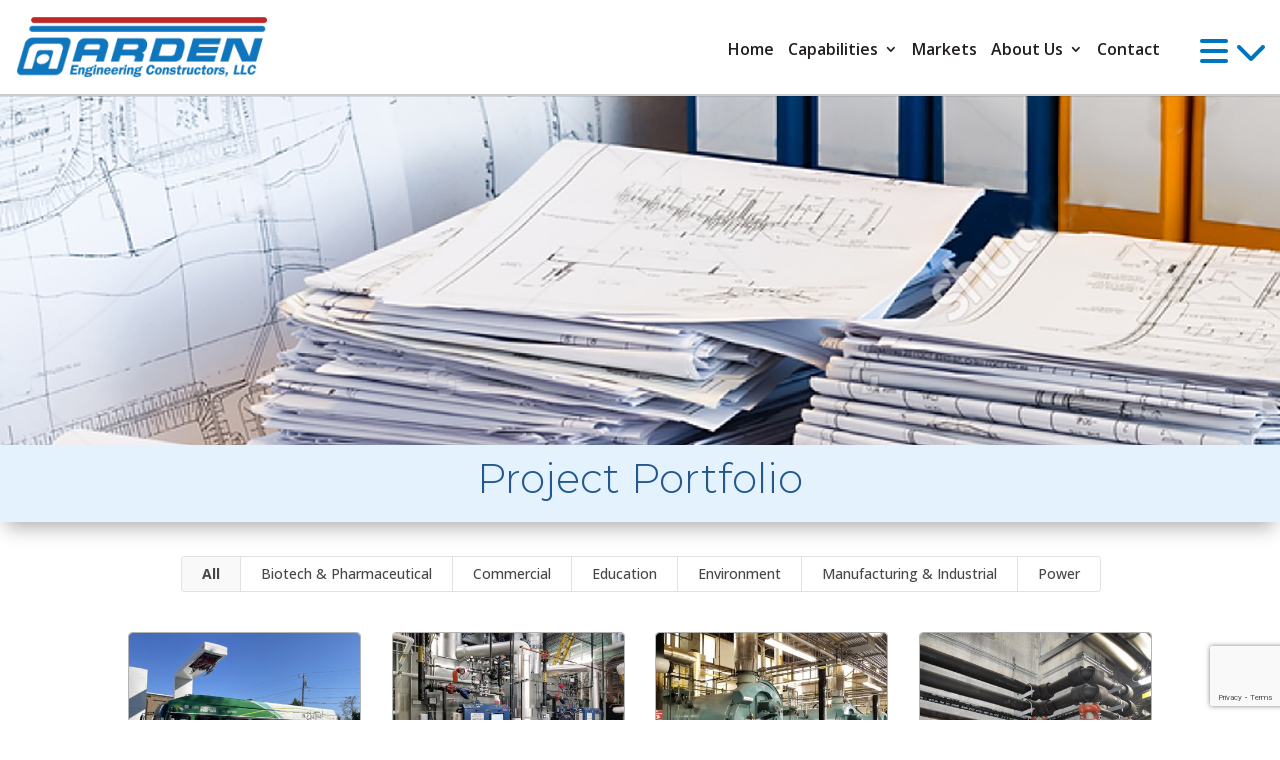

--- FILE ---
content_type: text/html; charset=utf-8
request_url: https://www.google.com/recaptcha/api2/anchor?ar=1&k=6LchrJ0rAAAAAL6CkxktCMrJQCSOi8YjavraqJcj&co=aHR0cHM6Ly93d3cuYXJkZW5lbmcuY29tOjQ0Mw..&hl=en&v=PoyoqOPhxBO7pBk68S4YbpHZ&size=invisible&anchor-ms=20000&execute-ms=30000&cb=mjjozq8gtffj
body_size: 48655
content:
<!DOCTYPE HTML><html dir="ltr" lang="en"><head><meta http-equiv="Content-Type" content="text/html; charset=UTF-8">
<meta http-equiv="X-UA-Compatible" content="IE=edge">
<title>reCAPTCHA</title>
<style type="text/css">
/* cyrillic-ext */
@font-face {
  font-family: 'Roboto';
  font-style: normal;
  font-weight: 400;
  font-stretch: 100%;
  src: url(//fonts.gstatic.com/s/roboto/v48/KFO7CnqEu92Fr1ME7kSn66aGLdTylUAMa3GUBHMdazTgWw.woff2) format('woff2');
  unicode-range: U+0460-052F, U+1C80-1C8A, U+20B4, U+2DE0-2DFF, U+A640-A69F, U+FE2E-FE2F;
}
/* cyrillic */
@font-face {
  font-family: 'Roboto';
  font-style: normal;
  font-weight: 400;
  font-stretch: 100%;
  src: url(//fonts.gstatic.com/s/roboto/v48/KFO7CnqEu92Fr1ME7kSn66aGLdTylUAMa3iUBHMdazTgWw.woff2) format('woff2');
  unicode-range: U+0301, U+0400-045F, U+0490-0491, U+04B0-04B1, U+2116;
}
/* greek-ext */
@font-face {
  font-family: 'Roboto';
  font-style: normal;
  font-weight: 400;
  font-stretch: 100%;
  src: url(//fonts.gstatic.com/s/roboto/v48/KFO7CnqEu92Fr1ME7kSn66aGLdTylUAMa3CUBHMdazTgWw.woff2) format('woff2');
  unicode-range: U+1F00-1FFF;
}
/* greek */
@font-face {
  font-family: 'Roboto';
  font-style: normal;
  font-weight: 400;
  font-stretch: 100%;
  src: url(//fonts.gstatic.com/s/roboto/v48/KFO7CnqEu92Fr1ME7kSn66aGLdTylUAMa3-UBHMdazTgWw.woff2) format('woff2');
  unicode-range: U+0370-0377, U+037A-037F, U+0384-038A, U+038C, U+038E-03A1, U+03A3-03FF;
}
/* math */
@font-face {
  font-family: 'Roboto';
  font-style: normal;
  font-weight: 400;
  font-stretch: 100%;
  src: url(//fonts.gstatic.com/s/roboto/v48/KFO7CnqEu92Fr1ME7kSn66aGLdTylUAMawCUBHMdazTgWw.woff2) format('woff2');
  unicode-range: U+0302-0303, U+0305, U+0307-0308, U+0310, U+0312, U+0315, U+031A, U+0326-0327, U+032C, U+032F-0330, U+0332-0333, U+0338, U+033A, U+0346, U+034D, U+0391-03A1, U+03A3-03A9, U+03B1-03C9, U+03D1, U+03D5-03D6, U+03F0-03F1, U+03F4-03F5, U+2016-2017, U+2034-2038, U+203C, U+2040, U+2043, U+2047, U+2050, U+2057, U+205F, U+2070-2071, U+2074-208E, U+2090-209C, U+20D0-20DC, U+20E1, U+20E5-20EF, U+2100-2112, U+2114-2115, U+2117-2121, U+2123-214F, U+2190, U+2192, U+2194-21AE, U+21B0-21E5, U+21F1-21F2, U+21F4-2211, U+2213-2214, U+2216-22FF, U+2308-230B, U+2310, U+2319, U+231C-2321, U+2336-237A, U+237C, U+2395, U+239B-23B7, U+23D0, U+23DC-23E1, U+2474-2475, U+25AF, U+25B3, U+25B7, U+25BD, U+25C1, U+25CA, U+25CC, U+25FB, U+266D-266F, U+27C0-27FF, U+2900-2AFF, U+2B0E-2B11, U+2B30-2B4C, U+2BFE, U+3030, U+FF5B, U+FF5D, U+1D400-1D7FF, U+1EE00-1EEFF;
}
/* symbols */
@font-face {
  font-family: 'Roboto';
  font-style: normal;
  font-weight: 400;
  font-stretch: 100%;
  src: url(//fonts.gstatic.com/s/roboto/v48/KFO7CnqEu92Fr1ME7kSn66aGLdTylUAMaxKUBHMdazTgWw.woff2) format('woff2');
  unicode-range: U+0001-000C, U+000E-001F, U+007F-009F, U+20DD-20E0, U+20E2-20E4, U+2150-218F, U+2190, U+2192, U+2194-2199, U+21AF, U+21E6-21F0, U+21F3, U+2218-2219, U+2299, U+22C4-22C6, U+2300-243F, U+2440-244A, U+2460-24FF, U+25A0-27BF, U+2800-28FF, U+2921-2922, U+2981, U+29BF, U+29EB, U+2B00-2BFF, U+4DC0-4DFF, U+FFF9-FFFB, U+10140-1018E, U+10190-1019C, U+101A0, U+101D0-101FD, U+102E0-102FB, U+10E60-10E7E, U+1D2C0-1D2D3, U+1D2E0-1D37F, U+1F000-1F0FF, U+1F100-1F1AD, U+1F1E6-1F1FF, U+1F30D-1F30F, U+1F315, U+1F31C, U+1F31E, U+1F320-1F32C, U+1F336, U+1F378, U+1F37D, U+1F382, U+1F393-1F39F, U+1F3A7-1F3A8, U+1F3AC-1F3AF, U+1F3C2, U+1F3C4-1F3C6, U+1F3CA-1F3CE, U+1F3D4-1F3E0, U+1F3ED, U+1F3F1-1F3F3, U+1F3F5-1F3F7, U+1F408, U+1F415, U+1F41F, U+1F426, U+1F43F, U+1F441-1F442, U+1F444, U+1F446-1F449, U+1F44C-1F44E, U+1F453, U+1F46A, U+1F47D, U+1F4A3, U+1F4B0, U+1F4B3, U+1F4B9, U+1F4BB, U+1F4BF, U+1F4C8-1F4CB, U+1F4D6, U+1F4DA, U+1F4DF, U+1F4E3-1F4E6, U+1F4EA-1F4ED, U+1F4F7, U+1F4F9-1F4FB, U+1F4FD-1F4FE, U+1F503, U+1F507-1F50B, U+1F50D, U+1F512-1F513, U+1F53E-1F54A, U+1F54F-1F5FA, U+1F610, U+1F650-1F67F, U+1F687, U+1F68D, U+1F691, U+1F694, U+1F698, U+1F6AD, U+1F6B2, U+1F6B9-1F6BA, U+1F6BC, U+1F6C6-1F6CF, U+1F6D3-1F6D7, U+1F6E0-1F6EA, U+1F6F0-1F6F3, U+1F6F7-1F6FC, U+1F700-1F7FF, U+1F800-1F80B, U+1F810-1F847, U+1F850-1F859, U+1F860-1F887, U+1F890-1F8AD, U+1F8B0-1F8BB, U+1F8C0-1F8C1, U+1F900-1F90B, U+1F93B, U+1F946, U+1F984, U+1F996, U+1F9E9, U+1FA00-1FA6F, U+1FA70-1FA7C, U+1FA80-1FA89, U+1FA8F-1FAC6, U+1FACE-1FADC, U+1FADF-1FAE9, U+1FAF0-1FAF8, U+1FB00-1FBFF;
}
/* vietnamese */
@font-face {
  font-family: 'Roboto';
  font-style: normal;
  font-weight: 400;
  font-stretch: 100%;
  src: url(//fonts.gstatic.com/s/roboto/v48/KFO7CnqEu92Fr1ME7kSn66aGLdTylUAMa3OUBHMdazTgWw.woff2) format('woff2');
  unicode-range: U+0102-0103, U+0110-0111, U+0128-0129, U+0168-0169, U+01A0-01A1, U+01AF-01B0, U+0300-0301, U+0303-0304, U+0308-0309, U+0323, U+0329, U+1EA0-1EF9, U+20AB;
}
/* latin-ext */
@font-face {
  font-family: 'Roboto';
  font-style: normal;
  font-weight: 400;
  font-stretch: 100%;
  src: url(//fonts.gstatic.com/s/roboto/v48/KFO7CnqEu92Fr1ME7kSn66aGLdTylUAMa3KUBHMdazTgWw.woff2) format('woff2');
  unicode-range: U+0100-02BA, U+02BD-02C5, U+02C7-02CC, U+02CE-02D7, U+02DD-02FF, U+0304, U+0308, U+0329, U+1D00-1DBF, U+1E00-1E9F, U+1EF2-1EFF, U+2020, U+20A0-20AB, U+20AD-20C0, U+2113, U+2C60-2C7F, U+A720-A7FF;
}
/* latin */
@font-face {
  font-family: 'Roboto';
  font-style: normal;
  font-weight: 400;
  font-stretch: 100%;
  src: url(//fonts.gstatic.com/s/roboto/v48/KFO7CnqEu92Fr1ME7kSn66aGLdTylUAMa3yUBHMdazQ.woff2) format('woff2');
  unicode-range: U+0000-00FF, U+0131, U+0152-0153, U+02BB-02BC, U+02C6, U+02DA, U+02DC, U+0304, U+0308, U+0329, U+2000-206F, U+20AC, U+2122, U+2191, U+2193, U+2212, U+2215, U+FEFF, U+FFFD;
}
/* cyrillic-ext */
@font-face {
  font-family: 'Roboto';
  font-style: normal;
  font-weight: 500;
  font-stretch: 100%;
  src: url(//fonts.gstatic.com/s/roboto/v48/KFO7CnqEu92Fr1ME7kSn66aGLdTylUAMa3GUBHMdazTgWw.woff2) format('woff2');
  unicode-range: U+0460-052F, U+1C80-1C8A, U+20B4, U+2DE0-2DFF, U+A640-A69F, U+FE2E-FE2F;
}
/* cyrillic */
@font-face {
  font-family: 'Roboto';
  font-style: normal;
  font-weight: 500;
  font-stretch: 100%;
  src: url(//fonts.gstatic.com/s/roboto/v48/KFO7CnqEu92Fr1ME7kSn66aGLdTylUAMa3iUBHMdazTgWw.woff2) format('woff2');
  unicode-range: U+0301, U+0400-045F, U+0490-0491, U+04B0-04B1, U+2116;
}
/* greek-ext */
@font-face {
  font-family: 'Roboto';
  font-style: normal;
  font-weight: 500;
  font-stretch: 100%;
  src: url(//fonts.gstatic.com/s/roboto/v48/KFO7CnqEu92Fr1ME7kSn66aGLdTylUAMa3CUBHMdazTgWw.woff2) format('woff2');
  unicode-range: U+1F00-1FFF;
}
/* greek */
@font-face {
  font-family: 'Roboto';
  font-style: normal;
  font-weight: 500;
  font-stretch: 100%;
  src: url(//fonts.gstatic.com/s/roboto/v48/KFO7CnqEu92Fr1ME7kSn66aGLdTylUAMa3-UBHMdazTgWw.woff2) format('woff2');
  unicode-range: U+0370-0377, U+037A-037F, U+0384-038A, U+038C, U+038E-03A1, U+03A3-03FF;
}
/* math */
@font-face {
  font-family: 'Roboto';
  font-style: normal;
  font-weight: 500;
  font-stretch: 100%;
  src: url(//fonts.gstatic.com/s/roboto/v48/KFO7CnqEu92Fr1ME7kSn66aGLdTylUAMawCUBHMdazTgWw.woff2) format('woff2');
  unicode-range: U+0302-0303, U+0305, U+0307-0308, U+0310, U+0312, U+0315, U+031A, U+0326-0327, U+032C, U+032F-0330, U+0332-0333, U+0338, U+033A, U+0346, U+034D, U+0391-03A1, U+03A3-03A9, U+03B1-03C9, U+03D1, U+03D5-03D6, U+03F0-03F1, U+03F4-03F5, U+2016-2017, U+2034-2038, U+203C, U+2040, U+2043, U+2047, U+2050, U+2057, U+205F, U+2070-2071, U+2074-208E, U+2090-209C, U+20D0-20DC, U+20E1, U+20E5-20EF, U+2100-2112, U+2114-2115, U+2117-2121, U+2123-214F, U+2190, U+2192, U+2194-21AE, U+21B0-21E5, U+21F1-21F2, U+21F4-2211, U+2213-2214, U+2216-22FF, U+2308-230B, U+2310, U+2319, U+231C-2321, U+2336-237A, U+237C, U+2395, U+239B-23B7, U+23D0, U+23DC-23E1, U+2474-2475, U+25AF, U+25B3, U+25B7, U+25BD, U+25C1, U+25CA, U+25CC, U+25FB, U+266D-266F, U+27C0-27FF, U+2900-2AFF, U+2B0E-2B11, U+2B30-2B4C, U+2BFE, U+3030, U+FF5B, U+FF5D, U+1D400-1D7FF, U+1EE00-1EEFF;
}
/* symbols */
@font-face {
  font-family: 'Roboto';
  font-style: normal;
  font-weight: 500;
  font-stretch: 100%;
  src: url(//fonts.gstatic.com/s/roboto/v48/KFO7CnqEu92Fr1ME7kSn66aGLdTylUAMaxKUBHMdazTgWw.woff2) format('woff2');
  unicode-range: U+0001-000C, U+000E-001F, U+007F-009F, U+20DD-20E0, U+20E2-20E4, U+2150-218F, U+2190, U+2192, U+2194-2199, U+21AF, U+21E6-21F0, U+21F3, U+2218-2219, U+2299, U+22C4-22C6, U+2300-243F, U+2440-244A, U+2460-24FF, U+25A0-27BF, U+2800-28FF, U+2921-2922, U+2981, U+29BF, U+29EB, U+2B00-2BFF, U+4DC0-4DFF, U+FFF9-FFFB, U+10140-1018E, U+10190-1019C, U+101A0, U+101D0-101FD, U+102E0-102FB, U+10E60-10E7E, U+1D2C0-1D2D3, U+1D2E0-1D37F, U+1F000-1F0FF, U+1F100-1F1AD, U+1F1E6-1F1FF, U+1F30D-1F30F, U+1F315, U+1F31C, U+1F31E, U+1F320-1F32C, U+1F336, U+1F378, U+1F37D, U+1F382, U+1F393-1F39F, U+1F3A7-1F3A8, U+1F3AC-1F3AF, U+1F3C2, U+1F3C4-1F3C6, U+1F3CA-1F3CE, U+1F3D4-1F3E0, U+1F3ED, U+1F3F1-1F3F3, U+1F3F5-1F3F7, U+1F408, U+1F415, U+1F41F, U+1F426, U+1F43F, U+1F441-1F442, U+1F444, U+1F446-1F449, U+1F44C-1F44E, U+1F453, U+1F46A, U+1F47D, U+1F4A3, U+1F4B0, U+1F4B3, U+1F4B9, U+1F4BB, U+1F4BF, U+1F4C8-1F4CB, U+1F4D6, U+1F4DA, U+1F4DF, U+1F4E3-1F4E6, U+1F4EA-1F4ED, U+1F4F7, U+1F4F9-1F4FB, U+1F4FD-1F4FE, U+1F503, U+1F507-1F50B, U+1F50D, U+1F512-1F513, U+1F53E-1F54A, U+1F54F-1F5FA, U+1F610, U+1F650-1F67F, U+1F687, U+1F68D, U+1F691, U+1F694, U+1F698, U+1F6AD, U+1F6B2, U+1F6B9-1F6BA, U+1F6BC, U+1F6C6-1F6CF, U+1F6D3-1F6D7, U+1F6E0-1F6EA, U+1F6F0-1F6F3, U+1F6F7-1F6FC, U+1F700-1F7FF, U+1F800-1F80B, U+1F810-1F847, U+1F850-1F859, U+1F860-1F887, U+1F890-1F8AD, U+1F8B0-1F8BB, U+1F8C0-1F8C1, U+1F900-1F90B, U+1F93B, U+1F946, U+1F984, U+1F996, U+1F9E9, U+1FA00-1FA6F, U+1FA70-1FA7C, U+1FA80-1FA89, U+1FA8F-1FAC6, U+1FACE-1FADC, U+1FADF-1FAE9, U+1FAF0-1FAF8, U+1FB00-1FBFF;
}
/* vietnamese */
@font-face {
  font-family: 'Roboto';
  font-style: normal;
  font-weight: 500;
  font-stretch: 100%;
  src: url(//fonts.gstatic.com/s/roboto/v48/KFO7CnqEu92Fr1ME7kSn66aGLdTylUAMa3OUBHMdazTgWw.woff2) format('woff2');
  unicode-range: U+0102-0103, U+0110-0111, U+0128-0129, U+0168-0169, U+01A0-01A1, U+01AF-01B0, U+0300-0301, U+0303-0304, U+0308-0309, U+0323, U+0329, U+1EA0-1EF9, U+20AB;
}
/* latin-ext */
@font-face {
  font-family: 'Roboto';
  font-style: normal;
  font-weight: 500;
  font-stretch: 100%;
  src: url(//fonts.gstatic.com/s/roboto/v48/KFO7CnqEu92Fr1ME7kSn66aGLdTylUAMa3KUBHMdazTgWw.woff2) format('woff2');
  unicode-range: U+0100-02BA, U+02BD-02C5, U+02C7-02CC, U+02CE-02D7, U+02DD-02FF, U+0304, U+0308, U+0329, U+1D00-1DBF, U+1E00-1E9F, U+1EF2-1EFF, U+2020, U+20A0-20AB, U+20AD-20C0, U+2113, U+2C60-2C7F, U+A720-A7FF;
}
/* latin */
@font-face {
  font-family: 'Roboto';
  font-style: normal;
  font-weight: 500;
  font-stretch: 100%;
  src: url(//fonts.gstatic.com/s/roboto/v48/KFO7CnqEu92Fr1ME7kSn66aGLdTylUAMa3yUBHMdazQ.woff2) format('woff2');
  unicode-range: U+0000-00FF, U+0131, U+0152-0153, U+02BB-02BC, U+02C6, U+02DA, U+02DC, U+0304, U+0308, U+0329, U+2000-206F, U+20AC, U+2122, U+2191, U+2193, U+2212, U+2215, U+FEFF, U+FFFD;
}
/* cyrillic-ext */
@font-face {
  font-family: 'Roboto';
  font-style: normal;
  font-weight: 900;
  font-stretch: 100%;
  src: url(//fonts.gstatic.com/s/roboto/v48/KFO7CnqEu92Fr1ME7kSn66aGLdTylUAMa3GUBHMdazTgWw.woff2) format('woff2');
  unicode-range: U+0460-052F, U+1C80-1C8A, U+20B4, U+2DE0-2DFF, U+A640-A69F, U+FE2E-FE2F;
}
/* cyrillic */
@font-face {
  font-family: 'Roboto';
  font-style: normal;
  font-weight: 900;
  font-stretch: 100%;
  src: url(//fonts.gstatic.com/s/roboto/v48/KFO7CnqEu92Fr1ME7kSn66aGLdTylUAMa3iUBHMdazTgWw.woff2) format('woff2');
  unicode-range: U+0301, U+0400-045F, U+0490-0491, U+04B0-04B1, U+2116;
}
/* greek-ext */
@font-face {
  font-family: 'Roboto';
  font-style: normal;
  font-weight: 900;
  font-stretch: 100%;
  src: url(//fonts.gstatic.com/s/roboto/v48/KFO7CnqEu92Fr1ME7kSn66aGLdTylUAMa3CUBHMdazTgWw.woff2) format('woff2');
  unicode-range: U+1F00-1FFF;
}
/* greek */
@font-face {
  font-family: 'Roboto';
  font-style: normal;
  font-weight: 900;
  font-stretch: 100%;
  src: url(//fonts.gstatic.com/s/roboto/v48/KFO7CnqEu92Fr1ME7kSn66aGLdTylUAMa3-UBHMdazTgWw.woff2) format('woff2');
  unicode-range: U+0370-0377, U+037A-037F, U+0384-038A, U+038C, U+038E-03A1, U+03A3-03FF;
}
/* math */
@font-face {
  font-family: 'Roboto';
  font-style: normal;
  font-weight: 900;
  font-stretch: 100%;
  src: url(//fonts.gstatic.com/s/roboto/v48/KFO7CnqEu92Fr1ME7kSn66aGLdTylUAMawCUBHMdazTgWw.woff2) format('woff2');
  unicode-range: U+0302-0303, U+0305, U+0307-0308, U+0310, U+0312, U+0315, U+031A, U+0326-0327, U+032C, U+032F-0330, U+0332-0333, U+0338, U+033A, U+0346, U+034D, U+0391-03A1, U+03A3-03A9, U+03B1-03C9, U+03D1, U+03D5-03D6, U+03F0-03F1, U+03F4-03F5, U+2016-2017, U+2034-2038, U+203C, U+2040, U+2043, U+2047, U+2050, U+2057, U+205F, U+2070-2071, U+2074-208E, U+2090-209C, U+20D0-20DC, U+20E1, U+20E5-20EF, U+2100-2112, U+2114-2115, U+2117-2121, U+2123-214F, U+2190, U+2192, U+2194-21AE, U+21B0-21E5, U+21F1-21F2, U+21F4-2211, U+2213-2214, U+2216-22FF, U+2308-230B, U+2310, U+2319, U+231C-2321, U+2336-237A, U+237C, U+2395, U+239B-23B7, U+23D0, U+23DC-23E1, U+2474-2475, U+25AF, U+25B3, U+25B7, U+25BD, U+25C1, U+25CA, U+25CC, U+25FB, U+266D-266F, U+27C0-27FF, U+2900-2AFF, U+2B0E-2B11, U+2B30-2B4C, U+2BFE, U+3030, U+FF5B, U+FF5D, U+1D400-1D7FF, U+1EE00-1EEFF;
}
/* symbols */
@font-face {
  font-family: 'Roboto';
  font-style: normal;
  font-weight: 900;
  font-stretch: 100%;
  src: url(//fonts.gstatic.com/s/roboto/v48/KFO7CnqEu92Fr1ME7kSn66aGLdTylUAMaxKUBHMdazTgWw.woff2) format('woff2');
  unicode-range: U+0001-000C, U+000E-001F, U+007F-009F, U+20DD-20E0, U+20E2-20E4, U+2150-218F, U+2190, U+2192, U+2194-2199, U+21AF, U+21E6-21F0, U+21F3, U+2218-2219, U+2299, U+22C4-22C6, U+2300-243F, U+2440-244A, U+2460-24FF, U+25A0-27BF, U+2800-28FF, U+2921-2922, U+2981, U+29BF, U+29EB, U+2B00-2BFF, U+4DC0-4DFF, U+FFF9-FFFB, U+10140-1018E, U+10190-1019C, U+101A0, U+101D0-101FD, U+102E0-102FB, U+10E60-10E7E, U+1D2C0-1D2D3, U+1D2E0-1D37F, U+1F000-1F0FF, U+1F100-1F1AD, U+1F1E6-1F1FF, U+1F30D-1F30F, U+1F315, U+1F31C, U+1F31E, U+1F320-1F32C, U+1F336, U+1F378, U+1F37D, U+1F382, U+1F393-1F39F, U+1F3A7-1F3A8, U+1F3AC-1F3AF, U+1F3C2, U+1F3C4-1F3C6, U+1F3CA-1F3CE, U+1F3D4-1F3E0, U+1F3ED, U+1F3F1-1F3F3, U+1F3F5-1F3F7, U+1F408, U+1F415, U+1F41F, U+1F426, U+1F43F, U+1F441-1F442, U+1F444, U+1F446-1F449, U+1F44C-1F44E, U+1F453, U+1F46A, U+1F47D, U+1F4A3, U+1F4B0, U+1F4B3, U+1F4B9, U+1F4BB, U+1F4BF, U+1F4C8-1F4CB, U+1F4D6, U+1F4DA, U+1F4DF, U+1F4E3-1F4E6, U+1F4EA-1F4ED, U+1F4F7, U+1F4F9-1F4FB, U+1F4FD-1F4FE, U+1F503, U+1F507-1F50B, U+1F50D, U+1F512-1F513, U+1F53E-1F54A, U+1F54F-1F5FA, U+1F610, U+1F650-1F67F, U+1F687, U+1F68D, U+1F691, U+1F694, U+1F698, U+1F6AD, U+1F6B2, U+1F6B9-1F6BA, U+1F6BC, U+1F6C6-1F6CF, U+1F6D3-1F6D7, U+1F6E0-1F6EA, U+1F6F0-1F6F3, U+1F6F7-1F6FC, U+1F700-1F7FF, U+1F800-1F80B, U+1F810-1F847, U+1F850-1F859, U+1F860-1F887, U+1F890-1F8AD, U+1F8B0-1F8BB, U+1F8C0-1F8C1, U+1F900-1F90B, U+1F93B, U+1F946, U+1F984, U+1F996, U+1F9E9, U+1FA00-1FA6F, U+1FA70-1FA7C, U+1FA80-1FA89, U+1FA8F-1FAC6, U+1FACE-1FADC, U+1FADF-1FAE9, U+1FAF0-1FAF8, U+1FB00-1FBFF;
}
/* vietnamese */
@font-face {
  font-family: 'Roboto';
  font-style: normal;
  font-weight: 900;
  font-stretch: 100%;
  src: url(//fonts.gstatic.com/s/roboto/v48/KFO7CnqEu92Fr1ME7kSn66aGLdTylUAMa3OUBHMdazTgWw.woff2) format('woff2');
  unicode-range: U+0102-0103, U+0110-0111, U+0128-0129, U+0168-0169, U+01A0-01A1, U+01AF-01B0, U+0300-0301, U+0303-0304, U+0308-0309, U+0323, U+0329, U+1EA0-1EF9, U+20AB;
}
/* latin-ext */
@font-face {
  font-family: 'Roboto';
  font-style: normal;
  font-weight: 900;
  font-stretch: 100%;
  src: url(//fonts.gstatic.com/s/roboto/v48/KFO7CnqEu92Fr1ME7kSn66aGLdTylUAMa3KUBHMdazTgWw.woff2) format('woff2');
  unicode-range: U+0100-02BA, U+02BD-02C5, U+02C7-02CC, U+02CE-02D7, U+02DD-02FF, U+0304, U+0308, U+0329, U+1D00-1DBF, U+1E00-1E9F, U+1EF2-1EFF, U+2020, U+20A0-20AB, U+20AD-20C0, U+2113, U+2C60-2C7F, U+A720-A7FF;
}
/* latin */
@font-face {
  font-family: 'Roboto';
  font-style: normal;
  font-weight: 900;
  font-stretch: 100%;
  src: url(//fonts.gstatic.com/s/roboto/v48/KFO7CnqEu92Fr1ME7kSn66aGLdTylUAMa3yUBHMdazQ.woff2) format('woff2');
  unicode-range: U+0000-00FF, U+0131, U+0152-0153, U+02BB-02BC, U+02C6, U+02DA, U+02DC, U+0304, U+0308, U+0329, U+2000-206F, U+20AC, U+2122, U+2191, U+2193, U+2212, U+2215, U+FEFF, U+FFFD;
}

</style>
<link rel="stylesheet" type="text/css" href="https://www.gstatic.com/recaptcha/releases/PoyoqOPhxBO7pBk68S4YbpHZ/styles__ltr.css">
<script nonce="EJOxXA7O4f7WJFYQra-J5w" type="text/javascript">window['__recaptcha_api'] = 'https://www.google.com/recaptcha/api2/';</script>
<script type="text/javascript" src="https://www.gstatic.com/recaptcha/releases/PoyoqOPhxBO7pBk68S4YbpHZ/recaptcha__en.js" nonce="EJOxXA7O4f7WJFYQra-J5w">
      
    </script></head>
<body><div id="rc-anchor-alert" class="rc-anchor-alert"></div>
<input type="hidden" id="recaptcha-token" value="[base64]">
<script type="text/javascript" nonce="EJOxXA7O4f7WJFYQra-J5w">
      recaptcha.anchor.Main.init("[\x22ainput\x22,[\x22bgdata\x22,\x22\x22,\[base64]/[base64]/[base64]/[base64]/[base64]/UltsKytdPUU6KEU8MjA0OD9SW2wrK109RT4+NnwxOTI6KChFJjY0NTEyKT09NTUyOTYmJk0rMTxjLmxlbmd0aCYmKGMuY2hhckNvZGVBdChNKzEpJjY0NTEyKT09NTYzMjA/[base64]/[base64]/[base64]/[base64]/[base64]/[base64]/[base64]\x22,\[base64]\\u003d\\u003d\x22,\x22wqwmwrk8w7JARsO5ejZUCiMww6DDvxbDosO+Big8SmkYw43Cvk1iZ15BC0jDiVjCrD0ydHsMwrbDi1/CiSxPcFgUWGcsBMK9w7MhYQPCk8KEwrEnwr4iRMOPO8K9ChJBOMO4woxvwrlOw5DCk8ODXsOEMFbDh8O5GsKVwqHCowJ9w4bDv0bCtynCscOUw5/Dt8ODwrkpw7E9MA8HwoEtehtpwoXDrsOKPMKrw6/CocKew7AyJMK4MxxAw68WI8KHw6sZw6Fec8Kfw6hFw5YPwpTCo8OsJhPDgjvClsO+w6bCnE5mGsOSw5fDojYbHHbDh2Ufw74iBMO8w41SUl/DucK+XC8kw510ZsOTw4jDhcKbK8KuRMKXw4fDoMKuahlVwrgmWsKOZMO8wrrDi3jCj8OMw4bCuAQob8OMAgrCvg4cw4d0eUlpwqvCq25Tw6/[base64]/NsKIw7zCisKOwqTCgw4VNMKUcHx8w6BAwr5Twowgw7pKw4/DgE4+G8OmwqJMw4hCJU4dwo/DqDHDicK/[base64]/Cs8K+PsKdwoppwpvCtMK0XcOgSCwfwrw8YMKFwpTCmR7CpMOiccOGcnrDp3dWAMOUwpM/w73Dh8OKC35cJURFwqR2woQWD8K9w7AnwpXDhE5zwpnCnmFewpHCjj5KV8Otw4fDv8Kzw6/[base64]/Dr8KEw4PCqBUDCgMXHxNVw4Mhw7rDhl8uwoLDjQfCq33DusOnW8OYIsKTwpZxVRTClsKEAW7DssOmwofDuhrDp3UHwq3CqicHwpvDqCzDi8O+w7pwwqbCmsO1w6B8wrE2w7hLw7c/AsK1CcOaPR/[base64]/ClytgJDDDqTrCqMK4w6jDhkUywptuw7YDwoBXYcKxa8KPNS/DosKzw6NsI2dDQsOpMCIHa8OPwohdQ8KoJMOXVcKDaCXDrj9zPcK3w4VCwp/DusKVwrLDl8KjFSUmwo5jJ8OzwpXDvcKSCcKmEcKPw7E+w6AWwovDplXDuMKvFGAYbn7DqXrCinEhdGZmWHnCkzHDoFTDlcOqWRcOLsK0wqvCoXPDsxHDhMK+wp7CuMOYwrxOw41qL0zDukLCi2HDoBTDux/[base64]/[base64]/CvyLCskzDn1/CsMKDWsOfbMO+JVPDj8OhQA7DvFpVQlPCrsKcGMOmwrsmFGsNY8OjTcKtwoQaWsK7w7/DsnUBNynCiTdOwoYcwovCjX7DlQFhw4JUwq7CqnXCiMKnZMKkwq7CpDtmwonDnGg4ccKfemgow5N9w74ww7J0wp1QccOOCMOfcMOIS8ORHMO1w4PDjWfCsnzCicKBwqrDh8KEXXXDoiguwq/CncOKwr3CgcKtAhtDwqRgwpjDihgaUMOvw6jChjUVwrpvw4UfY8Oxwo/Dh009SEFhMsKdIsOmw7UzLMOgHFzCl8KWfMO/GcOPw7Mic8OlRsKDw7JVVz7Cpj7DuTdlw41Ed3vDvsKRVcK1wqgXbcKyesK4CljCl8KLZMKww6bCicKBM0MOwp10wqnDvUdUwrfDmzpzwpLDhcKYJXhIAWwaC8OXJH7CkDw2ATVsOGfDowHCk8K0B0kPw6hSNMO3IMKqZ8OhwqdVwp/DiQJCPlTCki13azhGw6JdTDvCssOmc3jCmD0Uwro9aXRSw4rDu8OLw7PDjMOqw4hkw7DCsgdlwr3DrMOgwrzCmMKAGhZnP8O+GRzCn8KWZcOZGwHCowYNw4/[base64]/CisKTw54iw7dzOm5GYMKcwoxnw5RvwpEdK8KewpQtwpBCMMOyAcOqw44HwqLChmrCl8Kzw7nDtcO1HjoCasOVQyTCs8KSwo5/wqDChsODO8K5wprDsMOow7oFXMK2wpUpXxLCii84fsOgw4HDmcOgwowVUn/DpjzDjMONQljDkDF0d8KmImDDmMKAUcOdPMOUwqhcD8Oww57Co8OIwoXDhwB6BAbDhC4RwqBNw5kYQcK9wrvClMKow702w7fCuzwww5fCjcK+wr/Dv2AQwoJAwrpKX8KLw7LCpwbCp3vCh8KFecKtw4XCqcKHKsO6wrHCo8OMwp4gw513TmrDk8KkCWJewqDCi8OiwpTDpMKww5h6wq/DmMKHwq84w7nCkMOJwoLCusOLXiQHRQXDlcKlJcK+UQLDiiUZGFjCrwVGw7vCkH/CksOUwrIZwqIHXnt9bsKcw542IVRXwqjChD8mw5DDhcOqdT1owq8Hw4vDtsO6M8OOw4nDrE0pw4XDssO5LTfCrsK3w6vCtRpaIhJew4ZwSsK4UifCpWLDrMO9HcKqEsK/[base64]/DilzDkXTCnFN/wrvCusOHwqHDplXCpsOVw6PDpF3CtSfCp2PDosO9XwzDrjrDocOiwrPCiMKmdMKFQcK4AsOzNcOxwo7CqcOrwpbCsmISKxwtcXNkWMKuKsOOw77DpcOUwr5hwqbCrmozP8ONUDxteMOcchMVw5o/wop8F8ONeMKoVsKRVcKYKsKew59UXUvDqMKzw6o9XcKDwrVHw6vCjmHCgsOdw6PCqcKLw63CmMKyw4IwwopNaMOxwoFuTxPDvMOxOcKGwr8tw6LCi17DisKJw43DoQrCg8KjQjo+w4/DsxEtY2UMWB9QLTFUw4/Dh0h0HcO7eMKyCWIea8KBw4/DukhWbVzCpi9/[base64]/DrMOCN8KDwo7DksOfXMOFwpNsP8KmwrbCiMO2K8OMGsKoJBPDiyYyw5hBwrDCssK4IcOQw5nDt3drwoLCkMKPwoF1eD3CrsOEU8KVw7XDu3vCh0QMw4Aqw78wwoolDSPCpkM3wpnCqcK0TsKSLm/[base64]/dFfDnMKNw5PCo8OMGy4bw4/Dr8KmNQHCrMO7wqbDgsOmw6PCm8ORw4IJw7bCusKMe8K3ZsOSABXCjVDChsKuQy/[base64]/Ct8Kfw7bDpTTDnsK3DXbCqwbCucOFwrtXGjgWwo1Dw4Zmw4vCk8KKwp3CocKyIMOqM1BBw7Q/wrtXwrwcw7rDhMOHUSPCr8OJTlbCiirDjxnDn8KbwpLDocOed8KOVsOWw6MZK8OKB8K0w4MuWF7DgmTDu8Obw5fCmWs2AMO0w40ATSQKGhlyw5PCn3LDuXkAHQfCtWLCh8Ozw7jDi8KRwoHCqGZTw5jDuX3DscK7w7zDrGQawqgdE8KLwpXCiRp3wrrDosOUwodAwr/Dky3Dk2LDtWrCqsO4woDDpTzDmcKKZcOgfyTDoMK4TMK5Cz9Fa8K9WsOIw5XDkMKXSMKMwrDDlMO/X8OBwrlkw43DksKiw5BmCHvCo8O5w41VScOCZnDDpMO5Dg3CrQY0a8OaAGLDuz4vA8OcPcO5cMKLcUo9eTQ3w6fDtxgjw5YLc8ODwpbCm8ONw5Ydw6t3wp/[base64]/DnMObFEF/w5nDohrDnsK4wpjCsMO/woJkwrfDpT08w5UOw5tAw41gRyTCq8OGw7oawrAkAUUJwq04FcKRwrzDiyF9KsKQWMKQLsKYw4DDmcOsWMKFLcKvwpbCmC7DvEPCnQ7Cr8O+woHCpsKgFHfDm3FGS8OnwoXCgTZbXyFQfXhGT8OLwosXADoLQGR9w5gsw7wUwqpRM8Krw7o/AsOPw5J4w4bCkMKnKywCLS/Cngxvw4LCn8KKHk8KwqlWL8Odw4rCuXjDgjoyw58QEsOkEMKxIDDCvDrDlMOrwpTDtsKbeQQ/[base64]/ClkfDmjFhKULDusO8bDzDiWshw5nDhBrCrcKMVcKnNzgkw5XDpkHCrGxZwrjCvcOOI8OnFcOrwqLDpcOsXmFDK17Ch8OpABPDl8KCF8KaecK/YQXCvH5VwoLChyHCtwvCowxBwq/DicOLw43Do0RQHcOXw7YFBTotwr1dw4ksCsOIw7wuwqoLaldSwo9bTsOGw4fDgMOzw40rDsO2w6jDjMKawpYQDmrCrcO8FsK+cAnCnANCwqzDnQfCkTBRwpPCjcOGKMKMAyLCgcOxwr0cLsOSwrXDijIGwrobPcKVX8Olw6XDuMOfNsKYwqN/[base64]/[base64]/[base64]/wr9ZE8OZwofCuVssw695fsOxRRzCtB/[base64]/CtC3CosONXMOIdBfCusOpw6/CmkRRwodpw65CIMKOwohjXz3ChRASeTxUSMOfwrrCrHttX0FVwoTClsKTdMOywpHCvk/Di0zDt8O6wog4VwZhw4YOL8KKDcO3w6vDrmQUfsKXwp1QSsOlwq/DuSLDpHPCi0IffcOsw5YNwpJFwp5scEbCkcO0fVEUP8Kgelsxw7AtE2vCj8K1wqouacOIwq4mwoTDgcOow7c3w6LDtmDCtMOww7kDw6nDj8OWwrxtwqAHdMONPsKFNh1WwrfDt8OawqfDnmrDlkMNwo7DuzoYEsOUXVgLw5Ncw4N5GU/DlDJ2wrFXw6bCmcOOwoDCv0E1DcK6w6vDuMKgCMOgLMO8w6EXwrzCgsONacOWPsOCZMKeLw/CtRF6wqLDvcKsw7PDiTnChsKiw4xsDlHDqX1uw7hCZVzDmB/DqcOkQ2hyVcKBJMKFwojCu19+w7fChCnDvAXDtsOJwoIid2/CtsK6TB99wrYKwocxw6/CucKWWh8/woHCncK2wrQ+bGfDvcKuw7vCs31Hw7jDp8KLPTpPdcOuF8Oww7fDnzDDi8OZwoXCgsO1I8OYTcKQNcOMw53CiUvDv0NUwonChldRcx1Ow6M9R1x6w7fDiG3CqsO/HcOPKMOUKMOKw7LCi8KNZcOtwq3DvsOSfMONw4nDnsKaEwPDjCvCv0jDiQklLAoCwpHDviPCo8OSw77CmsODwpVLPMKlwo5gNxZRwqR0w5lIwrnDmUVMw5bClBIHMsO3wo/Cj8KpRHrCscOWJcOsOcKlBjcnZ27CosOpRMKCwpluwrvCvhwpwo4iwo7CuMKeUj54LmpZw6HDlVTDpHrDq3HDqsOiMcKDw6vDlgDDmMK0bDLDuUdow7IdGsO/w7fCm8OvNcO0wpnCoMKBLXPCrmfCsCPDpyjDpgRzw5Uoe8KjX8K8w4J9IsKRwojDusO9w4wvUlTCp8OTRUdpCcKKfsK4eQ3Cv0XCsMOOw4heP2/CpCtdw5VHL8OLK2N3wrvDssKQNcKUw6fCkQl1KMKOeloEacKTWz/DjsK1QljDtsKFwoxtdcK3w4TDm8OtYlNUehPDlw49dsKRczzCmcOvwr3ChMOgF8Krw6NTYMOIY8OAUTAcCjPCrxAaw4RxwofDt8OeUsO9dcO9AiBWZEXCnjwBwrjCvDfDtj4fCUI3woxKVsKmw6xkUx7CqcOdZcK+b8KZPsKJYlMfeA/DlRHDpcOMfsO9IMOsw43Cpk3CoMKNbHcOMGfDnMO/[base64]/DtlTCsMOjb8ODw59FwoXDp8OswpnDgsO0FzlIbHPCjXoGwpbCoQV4J8OmX8KMwrbDn8Onw6nChMKHwqEzJsOkwp7DpMOPAcKnw65bRsKtw7fDtsOFcMKQSxbDjRzDlMOkw5dDdBw9eMKXw6/DocKYwqlgw7l7w70MwphDwoZSw6tVB8O8L10mwo3CpMOFwoTDpMKxZRw/[base64]/wq5pTcOFE1PDvMO5KcOIJiDDuS1Ew5vCqmTCocOdw6rCs11PHgvCvsKkw6Azc8KRw5VwwobDqTTDuD8lw78xwqEPwpXDpBlcw6k/NcKVIR5FTD3Du8OkYSDCr8O+wqNOwrpyw67CssOIw7g7LsOew6AbSS3DtMKaw5MZw54ISsOIwpN/LcKEwpHCnmXDk2zCscOHwoJ+ZFEAwrpnDsKYciIIwoMfTcK2wqbCkz9AP8K6GMKWcMO0ScO8CiPCjVLDqcKcJ8KGU0NAw6ZRGD/Dm8KWwrgfeMK4CMO8w5nDrjXDuAjDjjIfKsKWHcOTwqHDjmTDhD93SXvDqzJlw4l1w5tZw7fCljfDksOjBR7DmsKMwrZOMMOowq7DplnDvcONwrcxwpdFUcKmesOEEcKROMOqFsKvLVPCihHDnsOew5/[base64]/wqvDsTguD0bCrltdekADw67CisOsw7Rzw7DCo8OUJsOmCMKgDMKAAGR1wq7ChiPCox/DpgzDtEDCpsOgHcOsQVcTAldBbcObwpBHwpNrTMKHwpTDuHMADBgNw5vCszYXdh/CgDMdwo/[base64]/DtsO3EmwTRnMjw4vCjynCtjfCo8Kfw7PDvixsw7VQw4RfAcOzw4/DuHlIw6IzCll0w74vLMOnLxvDjCwCw5wuw5TCq1JlFxJswpUDLcObH2YBE8K0WsK/HkJNw7/DncKRwpJqADPClB/CkVXDqnNiHBPDqRbCt8KmOMO+wrBgei4Ww6QCFBDDlS9RdwwOBjs2HD8Sw6Rsw4hEwok3XMKbV8O2S0fCgjZ4C3DCicOKwoPDscOrwpN9K8O8H0TDrFvCmXJCw5hJXMOxW3dPw7Mhw5nDtsKhwp9cVRJgw7cxHmbDvcK/BBQ5WwprbGc+azRJw6J/[base64]/wqMRw63CscONw4I4AS/CpMKNw6DCgjvDlMKlMcOuw7PDnsOQw4nDu8Knw6vDiDcYJUEBAMOrdxnDpS/CiUgKRwJlU8OEw53Dj8K4c8Ouw6UCC8OLFMKvwq8OwosMY8KXw7YPwpzCqUUsR187wrHCr1fCo8KpOyrClcKhwr87wrHClQTDjhIzw6QxKMKtw6Q/wr8wAkXCsMKJwq4vwrDDn3rCn3hVRUbCrMO8dAIkwqR8wp92RBLDuz7DusK/w5skw7/DoUM+w6omw596OGHCpMK1wp8ewoFMwoROwo92w5NuwrM7bQRmw5vCpAHDlcKMwpnDokJxNsKAw6/DqMOxGW8QFRLCiMKWZyjDn8KrbcOqwo/Cmhx2DsK0wrspX8O1w5pRb8KSCcKcRDdywq/DicOrwqrCkHYWwqdawp/CqjvDscKjSFtyw5cLw4NVJx/[base64]/McKeMCZbw7Ayw5M/wr3DkiVaH8KHw6HDtMKxwobDjMKnIcKvC8OFXMOiZ8KzRcKBw7XCjsKyfMKcZDBtwpnChMOiKMKTXMKmXjfCtkjDosK5wo/CksOPMAEKwrDDnsOVw7phworCqcK9w5fDicKaf1jDihXDt3XDtQHCvsKJAm/Dk31fX8Oaw6YcM8OcdMOnw740w7fDphnDvyM/w6DCocObw5AIW8KGOjoDe8OHGF7CpjPDgMOSSxgBfsKwdzkZw7wTSHTDlXc9K1bCncOcwqgKZ0nCj23DmmvDiikZw6l5w7/DtMKGwoHCksKBw57DohjDnsKWE33CmsO+OsKiwpokCcKBcsOZw6MXw4ETByLDjAvDqlARY8KLHzjCog/[base64]/ChhXDuFYXIsO/woF3TsOAwrvDo8K4woo6Iycsw5PCpsOAfFNTFxnDkhJeZ8KbacOdCQBVw6TCrCvDgcKKS8OqVMK/M8O2cMKyIsKxwp9mwpx+fyfDjwQRKWTDjy3Cvg8Uw5EjIzRheRAAEyvCnsKMLsO3L8KHw5HDkTvCjR7DnsO8wofDr1JCw6DCkcOFw7ldBsK+ZMK4w6jDoDLCrgbDgRIKeMKBKlbDuzotAsK+w50Fw7dURcKsbnYQw5zCmhNHSi49w5/DosK3JDPCiMO+w4LDt8O7w5E7J2Fgw5bCiMKvw596KcOTwr3DmsKgM8O4w4HClcKBw7DCgRQObcK6wohnw5BoEMKdwofCocK4OQzCo8OpXTPChsO3Ii3Co8KcwqvCtmrDmD/Cs8KNwq1Dw6/[base64]/CtcOxwpPDigPCisK2w7g2wooRwrQTw7LCjAY6OMKhWVdeBcKWwq0rLkUnwpnCu0zCj392wqHDqXPDqQ/CmhZAwqdmwqHDvGZ1CV/DlSnCtcOpw6wlw5d7HcKSw6jChnjDs8O9w5lew5vDp8Okw7HCuWTDssO2w4wkc8K3ZyHCicKQw6JYVGR/w6xaUMO9wqLDu2XCr8O4w4HCkVLCmMKiaF7DiU/CpyPCkzV0GMK1YsKxbcORTcOEw6tqfcOrRG18wpRxOsKAw5vClhwCAD1Od0Qcw4XDvsKuw7QBd8OuNig1bwBQRcKoL3tELxltBxNNwqQbQMO7w4d+wqfDscOxwr17aQZ3PMKCw6QmwqPDucOGZsOmB8OVw7LCiMK7B3QDwr/[base64]/CpMKhw5vCkHVtWcKZA8KNKg7Cg8OiKCfCosKeUDfCvMKTdjrDqsKkfxTCtSTDlx/ClCjDtGjDoBEPwqHDtsODTsK6wr4Xw5F8wpTCjMK+CGdxECl/wr/[base64]/CsUYGw6o3KmnDiRgtTWvCvMOoP8Oaw4XDh2wuw59cwoUTwrHDvGcLwp/CrMK7w71/wobDkMKdw7FJb8ONwoDDpBEaY8OsGMOoWCAOw7JBZgnDlcKhecKCw70OWMK7WmLDr1TCgMKQwrTCtcKNwpJ0JMKdccKkwr/DtcKAw5Frw53Dp0vClsKhwqI0UyZONw8Jwo7Co8K+asOcBcK8Oy/CoRLCg8Kgw50hwp8sDsO0czVvw7TCisKzSltEbBPClMKVDSXCg05NQMO4N8KrRC8pwqzDjsOHwonDhDY/[base64]/DsnjCj8K3wq1vCMOuwp7CkyzCnsOuVFTDi1ABDCNpUsKCQMOgRzTDiQJ0w5cuLQTDq8Krw5fCp8OuBy4cw4XDl2NTQQfCosKjwojChcOvw6zDpMKvw5HDscO1wplQRj/[base64]/DnxnCojcxJ8KCwoVpIsOrwpFewqbDq07DoG4nwo/DgMKIw5TDiMO2UcOKwqvDkMKYw6trW8KAZxUuw4zCiMKUwpDCn3MROzokB8KGKXrDkcK7QiDDo8Olw4TDlMKHw6zCtcOzSMO2w4LDnsOlQsK1X8KGwrQhFU3CoU0ST8Kqwr/[base64]/CpMOgbWfDpsKJIsOLRMOBwrfDtMKTNEQJw5zDuCZeN8KswpQjRDrDtRApw51pGmxAw5DDnmpGwoPChcOZdsKRwrvCkTHDgnklw4bDsw9rfRR2M3rDsh5TCsOIfiPDmsOUwppNMydUw64MwrAJVQjCjMKoD3NSHTIHwqHCtMKvIDrCgyTDo2ERF8OtUsKuw4Q2w7/CkMKAw4LCo8OlwpgvW8K8w61FFcKCw6nCsX/Ci8ORwqXCh35Nw7bCkE7CsjPCssOZejvDikNCw4nCrFQkw4/[base64]/CoFF6w6PCg8OKw7QbcgrCuDdnw4HCnXsiNmDDpTpxd8OiwpohIcOQbgxdw7rCrMOsw5vDvMOowr3DgVnDk8KLwpTCl1XDt8Odw4rCmcO/w4ljER/[base64]/w7caMcKew4vCqDTCpADDnVAmw6FuaVoXw7ZqwqkNw4UsEsKoVj/DlsOvAA7DiV7DrAXDsMOlby40w7XCtMOeSxzDucK9WcKrwpA9X8O9w5sZaH5jWSEewqHCocOsW8KFw5bDl8OwXcKYw64OB8OdEWrCjUTDty/CrMKIwpXCoCg3wpRKSMKfbMKGMMKdNsO/cQ3DkMOvw5UyAADDjTw/w5bChg4gw69BPCRIw7A2woZkw6jDh8OfQMOxamkBw6oQPsKfwq3Ct8OKamDCq0MQwqI9w5rDn8OwHmjDh8OtcV/DpsK3wrLCtcOrw5vCvcKbccOVK1fCjsKALcK+woIWexvDm8OEw4g/csOswqzDikcGSsO5YcKtwr/[base64]/CuMOlwpzDhmIcXyXCisK6XsOOw4kEZjLDjW46woDDtRjCg2fCnMO+TsOJQH7DgCbCpz/[base64]/[base64]/CjW3Dl8KnLCIgw6IMwq3Dr8Okwq/CpcOMwpdqwrfDgcKgbW7CnnrCs31nF8O/[base64]/ChsONfcK/[base64]/w5ZUI8OcQ8Orw45yWUvCjEkzYsOTwrQvw7jDgnvDlmDDicO6wrXDrmfCmMKOw4PDr8KFbXlWBcKcw4nCiMOkV2jDi3fCosOKdHnCtMKcDsOkwrfDjUTDncOpwrPCkA1jw48aw7TCl8OAwp3Dt3dLUh/Dun/Dp8KCCsKKOAthHCQ5csK+wqdRwqbDo10nw4dZwrQcNw5Zw7gyXyfCuGfDlzBbwrURw5zCtsK5d8KTXQU8wp7CksOXASwnwqQywqh1ZTHCq8OYw5o0HMOSwq/DtRdWH8OEwrTDnmtdwqVsCcOKQXTCiS/CksONw50Dw43Ch8KMwp7CksK3WnHDl8K1wpYVMcOJw5LDuXMqwpxJbx0iwpRjw7nDn8O9eS4lw5NXw7bDgMK5HMKBw4p3w7spGcORwooQwpXDqjEAORRFw5khw5XDmsKfwqrClUd4wqprw6bDvlTCpMOpw4MDUMOhTjnDjEkscCDDpMO7fcK0w6lcAWDCkyVJXcOrw6/Dv8Kcw63CosOEwqvCqsKidRrDuMKTLsKlwqTCtTB5I8Omwp7CtcKjwq3CkUXCqcOPTyMUd8KbE8K8XH1qQMObeRrCicKqJDIxw51bcmtwwq7Cl8Oow7/CscOKSS0cwroXwplgw5HDvypywpgEwqfDucOOYsKUwo/Dl3bCl8O2HTcmUsKxw73CvyAGVynDu0XDky4RwozChcKkOSHDtD5tFMKwwr3CrxLDv8KDw4RmwrFpdV8UISN1w7rCr8OUwpceHD/DkT3Du8OGw5TDvRXCrMOoAyjDrMKNG8KAFsK8woTCmlfCpMK5w6nDqFvCm8ORw4HDr8Oow7pSw64yZcOpQXXCgsKYw4PDlWLCpcKbw4DDvTgsG8Ogw7zDo1PCp2fCqsKXDkzDggTCu8O/e17Cl3cxWcK+wqrDixkwbgbCssKLw7Q2Dlkow5jDoxnDkB5JJ3NTw6LCqy88Rl5jMDfChlpBw6jDvU/[base64]/DmsOpUABWwolRHTLDtcKVw6nCj8OZwqkEKsKfPDkIw4YOwrdJw6XDjWccLMO2w5fCvsOLw7/ChsKZwq3DpgATwrHCjMOEwqpVCsKmwpNsw5HDrFnChsK8wozCsSM/w6kcwoLCvQDChcKUwqdgcMOnwrzDosOASALCiUNlwp/[base64]/w4ZQQEXCizYfwrjDh2lLYAwaw5nDnMK9w44BKAnCucOhwpcmbU91wqEKw4dfGMKUZQ7CmsOOwqPCux8hFsOgwoYKwqgDUMK/L8KBwrRLNk4CHcKgwrzCkTXCpCJlwpEQw77CpcKdw55MbmXCmHVcw6IEwovDs8KGJGQawqvDiVMaWyMWw7/CncKER8OXwpXDkMK1wqvCrMKGwponw4ZcESskUMOSwo/CoikJw6vCt8KAa8KRwpnDp8KowoDCscOvwrHDq8KDwp3Coy7Cg2PDqMKawqVTWsOsw4UOIF/[base64]/w4/Co8K/w6HCsMOUwrkNcF3Cv3JKNUsew4BlKsK1w4hXwqJqwqvDp8KmRsKZBi7Csn7Dm2TCjMOEYAY6w4jCtcOHe2vDugkawqjDq8KXw4TDsgogwoI0XTPCtcO/w4R/[base64]/[base64]/Cl8K3KMKlwqzCrjQaBsKqEkHDuDnChxMQw7dCw5rCoQ3DkljDnW7CoHUiRMOAN8OYOcOcWSHDh8O/wpUew5DDl8KMw4zCt8O4wprCqsOTwprDhsO/[base64]/[base64]/w5scVhfDgMKvwrbCuW7DkQHDtMKHSnLDrykNOGbDvMO8wonCp8KEScO4KWBewrU8w6HCpMOkw4vDgjYTVXt/HTFxw4RxwqAaw74pVMKnwqZmwogowrHCvsO/JMKYJhNxWRjDvsO9w4cJIMKNwrsIbsOuwqFrKcOQDcKPbcOXKMKEwojDuSbDjMK3UktaQcOrwp9Zwq3Dql1RcMKLwqJLDxzCgwQRPx82WRvDv8KHw4jCiFDCl8Kdw4Y/[base64]/ChGQKwrQ2LS/DsEjDuMOOYMKvwrjDpi/DoMOywrUgw6EHwq5rV1bDulsxdsKPwpsYaxHDucK6wrhzw5UsNMKDb8KheStxwrQKw4V1w7gvw7d/w5QZwoTDs8KJD8OKVMOHwpBJAMKmf8KVwqR4wrnCu8O/[base64]/CiW7CncOJwr/CrkLCpMK/w6HDigHDsjXCuMOOwoHCnMK4Y8OlScKcw6BTZ8KLwosKwrPCqcKGfMKSwo3DnFMswrvDsxIlw79Zwp3CkD58wobDj8O/w5Bea8KGNcOiBRfCsysIZV42R8OufcKzwqsOHxDDnzfCrnTDqMO9wpvDlhkfwrDDtHbDpyTCtsKgTsO6csKuwpTDqMOxUMOcw4/CkMK8NsKkw4ZhwoMbBsKzJcKJXMOKw4wTW1jCtcO8w7TDrVlrDU7CrsOEeMOZw5t8OsK/[base64]/CgsKsw6t6w43ChcOdw63DksKIw6ggwpTCgmh+w7/[base64]/[base64]/Dq2vCgH3DpSPDocOFNFl6PFF1aCkQc8O6w51/fVEGdMODM8OlIcOKwo0eZE04RghkwoDCosKYWFIzHTLDlMK2w40/w7nDngVsw74NRzE9TcKMwo4REMKpFWcNwojDicKCw6gyw5sew6sFAsOiw7/CncOGLMOoPmJTwoPCiMOzw4jCo1zDhx/[base64]/DvsKUZibCsTvDl2p0ccOzw4RTw7XCpMOGwrN5w7l0w5swCG4OLWIsBFjCrcKkRsKXWmkSCMO5wq4BTMKuwo89WcOTMTJnwppoMsOHwpPCgcKrQw1bwodlw7bCiEvCqMKvw4p/[base64]/[base64]/wr3Cm8OqwpB1Tl5Vw6QYOSnCnXUdK0Izw5ESw5UzJMKQEsKyME7Cl8KwTsOLIsKpPSvDrX82Fi4BwqQOw7I7KQUBOVMvw7rCtcOPLcO4w7PDjMOzXsKHwq3Cijo6JcKkwroRw7YvUkHCjCHDk8KbwpzCl8K/wrDDvnZdw4XDv2pOw6YiflVDRsKSX8OOEsO4woPCgsKLwrHCnMKFHFtow7NGVMOSwqnCvFQ+acOEeMOFdsOQwq/[base64]/DpMO8CkTDh8Obw7BoMcKZNmcTMsKaw6gnw7HDp8KqwoLCrScZfcOYwozDi8KLwoRZwqIzcMOtcg/Di2nDlcKVwrvDmsKnwq5xwr7Du0nCkgzCpMKEw4BEamFIdXDClF7CihrCs8KJwpLDjsOnLMOLQsOKwrssL8KUwqpFw6d3wrhjwqE1LcOOwp3Chy/DgcOadEcZeMKCw5PDnnBLwpV9Y8K1MMORJxrDjnJjLm3CiGlpwpNHJsKVJ8KqwrvDr3/Ci2XDvMK1SMKowqbCp0/DtQ/CvlPDvWp0D8K0wprCrxUowq5Hw6rCp1hdAnRoHQIDw5/DtjnDhMOSRxDCpcKcexdnw6Mawq1qwolbwrLDrwwcw7LDnT/Ci8OKDH7CgxA7wqfCkg0JA3jChBMiQMO2bUXCuG47w4/CqsKkwoU4XVnCilZPMMKmGcObwo/Dmk7ChF3Dm8OAdMK3w4nCvcODw5FgXyPDlcKqWcOgwrQCLMObw5thwq/Cv8OcZ8KJw704wqwIR8KBKWzCk8OJw5JFw7DCpsOpw67DkcObTi7Cn8KLLzDChmDCswzCpMKtw7cwRsK+U2pvDQ9AH3Quw4HCkSUcw7DDkkfDrcK4wq8nw5bCtGMRPyLDi0EnMlbDhzJpw4cAHzXCpMOSwqrChT1Yw7J+w73DmsKDw5/Cn3/[base64]/Cv0LCmMKGw6E/[base64]/VsKrU1Azw7U0asO7wprDlmsLwq3DuWfDnsOBwq0WGCjDhcK/wqkKGjbDiMOoGsOhZsOUw7AGw4EsLy/[base64]/[base64]/Dm8KPwrnClcKUc19wHcKGw5EPwqHCsgR+WsKow4fCs8OlIGwGNMO+wppAwofCssOONEzCkh/Cm8KAw6Ncw4rDrcK/AsKJNQnDrcOuPk3CjcOjwpDCu8KPwq1Fw6LDgcK3ZMKrF8KKZ2nCmsOYZ8KdwolYXiNdw6PDksOUf2gdHcKGw7gewobDvMORccOuwrZow6QAP0NLwoMKw5tcM29lwo0uw43Ch8OZwqbDlsO7VWjCuVLDm8O/wo4gwqsNw5kjw4BdwrlKwpvDnMKgaMKibMK3Q2gBw5HDssKzw5/DucOVwpgjwp7Cv8O1SWYYGsK/esOeEVFewofDvsO9d8OLYBlLw7DCoUTDoGBAA8OzTSsVw4PCsMK/w6rDkF1MwpEBwobDoXrChynCpMOCwobDjARxUcKZwoTCjhLCkT4yw7xcwpXDjsOlEwdIw4ALwoLDuMObw7lgcGzDgcOtOcO/DcK5FGcWZyUTFcOjw7pEEyvCocO0HMK4ZsK4wqHCi8OXwrMtFMKTCMKDDG5KVcKCfMKHPsKAw5AWN8OZwqHDvsOnXFbDkHnDgsKrC8KHwq5Nw7HDm8O4wr3Du8KHEUrDjMOdLmnDssK5w5jCu8K6Ql3Cs8K0LMO5wrU1woHDgcK/UDnCm3p9OcKkwoDCuCfCiG5FSXvDr8OUXUfClVLCsMOEEwQtD07Dmx7CtsKRYB3DllfDrcO2a8OVw4Qxw4/Du8OXwpNQw5HDr0thwrrCuELDrizCpMKJw6cXL3fCr8K6wobDnDfDnMO8EMOzwrRLKsOOQDLCpMKOwpHCr2fDu0U5wq8lAyolN0h6wqA0wpDDrlBMJcOkwohUW8Ohw5/CjMOswoPDryBowromw48xw79iZhHDtQ0WGMKCwpPDrg3DtgdBNlbCv8OXDMOHw6LDpX3Ds0Riw7ROw7zCjBvDnjvCscOgT8Ogwo47D27Cs8OWSsK0fMKUAsOUXsOZTMKkw6/[base64]/[base64]/CjcKtcsKawqlYclldw5NGVFLCv8OkwqvDg8OwFgfClgbCmDPCqMK9w6RbRQ3DkMKWw6pdwoTCkGUIMsO+w406L0DDtGwRwpnChcOpA8OdY8OKw44xd8OOw47CtMOKw6B7McOMw5LDoF07GMKGwrzCnF/CmsKPX0ROZcKAM8K/w4xWG8KJwp8IQVEUw44AwpcPw5DCjR/DksKZOXc6woAkw7MawqMuw6ZCZMKpS8K5UMOuwo86w7cEwrnDoXl/[base64]/YAljw7xAbMK0w6LDmCLDqmHCtFoFFsOFIMKUw5rDksKoXgvDj8KVVELDgsOIRsKTDjkqAMOQwpXDnMKswrrCpWXDjMO3EsKVw4rDn8KoRcKKHsO1w7NUFjABw4rCtQLCrcOZbRXDoETCqT0Dw4zDoG5qGsKow4/Cj2vChk1Vw6cRw7DCkhTDo0HDkHrDssOIVcOgw45WVcOtOVDDo8Otw4TDr1U5N8OXwpjDj3zCkW9iEsKacWzDgsOKUFvCtm/[base64]/CnVdpFnwYwpt7XsK8ZsOvNH5+GMOhOznDiXDCrxwbHRFAWsONw7jCrVpow6cEH0gwwoBEY0/[base64]/IsKxKsKBw7J1wqdRasKmw4/Cv8OeDHbClsKSwpzCusOpw7p/woN8TBczwoLDuWohFMK+R8K7RcOww6snQjnDh3JFR1dwwqbCkcKQw4RrVcOOCS1BEhMBZcOXcBQzJcOcW8KrDHEPHMK+w5zCuMKpwp/[base64]/DjVzChMKvJcKhw6FUw6LCrcOJwpgDw6hDfG4QwqzCnsKLFMKSw4JGwpXDiHjCiUnCq8Omw63Dq8OddcKHwp8zwrbCssOdwq9uwpvCuHLDnRjDik5PwqvDhETCqCRgcMKcRsK/w7BTw4rDv8OERcOhVU9LKcO6wr/[base64]/Cg3cUKxXDr8O0w5JNLj3CnAhTcAMGwq9WwqjCmh5DMMK/w4BRJ8KZagJwwqAEcMK/w5sswolgIG5IZsOiwpliJ0vDisKKV8KSw4ENWMOBwo0D\x22],null,[\x22conf\x22,null,\x226LchrJ0rAAAAAL6CkxktCMrJQCSOi8YjavraqJcj\x22,0,null,null,null,1,[21,125,63,73,95,87,41,43,42,83,102,105,109,121],[1017145,362],0,null,null,null,null,0,null,0,null,700,1,null,0,\[base64]/76lBhnEnQkZiJDzAxnryhAZzPMRGQ\\u003d\\u003d\x22,0,0,null,null,1,null,0,0,null,null,null,0],\x22https://www.ardeneng.com:443\x22,null,[3,1,1],null,null,null,1,3600,[\x22https://www.google.com/intl/en/policies/privacy/\x22,\x22https://www.google.com/intl/en/policies/terms/\x22],\x2272viab0tO4c8O962/qg/NPWccQxUoCyJ+mXJpy5yTlg\\u003d\x22,1,0,null,1,1769119487300,0,0,[251,113,94],null,[115,240,215],\x22RC-Qx2NfwT47gJ_xA\x22,null,null,null,null,null,\x220dAFcWeA7b5AF8htMQAJntVC7OPXA-oqJPVp642X6lUUFdUnRjv3YHQolHfRqT5H6QfY9qSItbP9aoSEyJeCTtOr6AGCl8i3zvfA\x22,1769202287262]");
    </script></body></html>

--- FILE ---
content_type: text/css; charset=UTF-8
request_url: https://www.ardeneng.com/wp-content/uploads/wtfdivi/wp_head.css?ver=1579703885
body_size: 83
content:
#top-header #et-info-phone a:hover,#top-header #et-info a:hover span#et-info-phone,#top-header #et-info a:hover span#et-info-email,#top-header #et-info #db-info-text a:hover,#top-header .et-social-icon a:hover,#top-header #et-secondary-nav a:hover{color:#0075bf !important;opacity:1 !important}#top-header #et-info #db-info-text a,#top-header #et-info #db-info-text a:hover,#top-header #et-info a span#et-info-phone,#top-header #et-info a:hover span#et-info-phone{-webkit-transition:color .5s;-moz-transition:color .5s;transition:color .5s}#top-menu li li a:hover{background-color:#fff}#top-menu-nav #top-menu a:hover,#mobile_menu_slide a:hover{color:#0075bf !important;opacity:1 !important}.et_pb_toggle_open .et_pb_toggle_title:before{display:block !important;content:"\e04f"}.et_pb_fullwidth_header .et-pb-icon.scroll-down{animation:fullwidth-header-bounce 2.2s ease-out infinite}@keyframes fullwidth-header-bounce{0%{transform:translateY(0%)}12.5%{transform:translateY(20%)}25%{transform:translateY(0%)}37.5%{transform:translateY(20%)}50%{transform:translateY(0%)}}#footer-info{width:100%;margin:0 auto;text-align:center !important}@media only screen and (min-width:980px){#footer-bottom .et-social-icons{margin-bottom:-28px}}

--- FILE ---
content_type: text/css; charset=UTF-8
request_url: https://www.ardeneng.com/wp-content/et-cache/3805/et-core-unified-3805.min.css?ver=1765173024
body_size: 2283
content:
.et_pb_module et_pb_sidebar_1 .et_pb_widget_area .et_pb_bg_layout_light clearfix .et_pb_widget_area_left{padding-bottom:10px;color:#333;font-weight:500;line-height:1.3em}.et_pb_text ul,.et_pb_text ol,.et_divi_builder #et_builder_outer_content .et_pb_module.et_pb_text ul,.et_divi_builder #et_builder_outer_content .et_pb_module.et_pb_text ol{margin:5px}.entry-content ul{margin-top:10px}element.strong{font-weight:500}#footer-widgets{padding:1%}#main-header{border-bottom:2px solid #ccc}#footer-widgets a{color:#ccc!important}#footer-widgets a:hover{color:#fff!important}#main-footer .et_pb_widget{float:none;width:100%;text-align:center}#main-footer .footer-widget{margin-bottom:0%!important}body .gform_wrapper .gform_footer input[type=submit]{background-color:#0075bf;color:#fff;border:2px solid #fff;margin-left:0px;padding:10px 15px;cursor:pointer}body .gform_wrapper .gform_footer input[type=submit]:hover{background-color:#2d73ad;border:2px solid #2d73ad}@media (max-width:980px){.footer-widget:nth-child(n){width:100%!important}}@media (max-width:500px){.gform_wrapper .top_label input.medium{width:100%}}@media (max-width:480px){.g-recaptcha>div>div{width:inherit!important;position:relative;display:block;padding:0;overflow:hidden;max-width:302px;border-right:1px solid #333;border-radius:4px}.g-recaptcha iframe{position:absolute;top:0;bottom:0;left:0;width:100%;height:100%;border:0}.g-recaptcha>div{position:relative}.g-recaptcha>div:before{content:'Loading captcha...';position:absolute;top:38%;left:0}.g-recaptcha:empty:before{content:'Something wrong occurred'}}#gform_fields_1{padding-left:0px!important}@media (max-width:500px){.gform_wrapper.gf_browser_chrome ul.gform_fields li.gfield span.name_first,.gform_wrapper.gf_browser_chrome ul.gform_fields li.gfield span.name_last{padding-top:2px;display:block;width:100%;padding-right:0px}}#top-menu li{font-size:20px;padding-right:26px}#top-menu li li{line-height:1.5em}.pre-header{background-color:#0075BF;color:#fff;font-size:20px;padding:7px 0}.inner-pre-header{width:100%!important;max-width:1305px!important;margin:0 auto;float:none;text-align:right!important}.pre-header .widget_text{display:inline-block;float:none;margin-right:7px;font-size:17px}.pre-header .widget_text:first-of-type{margin-right:17px}@media (max-width:500px){.inner-pre-header{text-align:center!important}.widget_text:first-of-type{margin-right:0;display:block;clear:both}}@media (max-width:600px){#main-header{padding-top:0px!important}.pre-header{margin-bottom:17px}}.pre-header a{color:#fff}.widget_text:last-of-type{margin-right:0}.fa{color:#fff;font-size:22px}.fa:hover{color:#ccc;font-size:22px}#company-menus>.et_pb_row{width:100%!important;max-width:1400px}@media (min-width:786px){.comenu{display:none;position:absolute;background:#fff;width:100%;padding:0px 50px 25px;left:0px;margin-top:10px}.comenu ul{list-style:none;padding:0px}.comenu ul li{padding:5px 0px;font-size:1.2em;font-weight:600}.comenu a{color:#666}.comenu a:hover{color:#0075bf}#company-menus{z-index:9999}#company-menus .et_pb_column:hover .comenu{display:block}#company-menus .et_pb_column{margin-right:0px;padding:0 3%;width:20.6%;border-right:1px solid #ccc}#company-menus .et_pb_column:after{content:'';background-image:url('/wp-content/uploads/2019/09/down-arrowLG.png');width:30px;height:10px;display:block;bottom:0px;margin:0 auto}#company-menus .et_pb_column:last-of-type{border-right:0px}}#company-menus.mobile{display:none}@media (max-width:981px){#company-menus.desktop{display:none}#company-menus.mobile{display:block}#company-menus .et_pb_column:after{display:none}#company-menus .et_pb_row{display:flex;justify-content:center}#company-menus .et_pb_column{margin-right:0px;padding:0 1%;width:19.6%;min-width:155px}#logo{max-height:100%!important}#main-header .container{margin-top:10px;margin-bottom:10px}}@media (min-width:781px){.et_header_style_fullscreen .et_slide_in_menu_container span.mobile_menu_bar.et_toggle_fullscreen_menu{position:fixed!important;z-index:999999;cursor:pointer;top:34%!important;left:60%!important}}#mobile_menu_slide:before{content:'';background-image:url('/wp-content/uploads/2019/07/aredn-web_draft.jpg');background-size:cover;width:210px;height:72px;display:block;margin:0 auto;margin-top:15px}.corpmech-menu{display:inline-block;line-height:0;position:relative;z-index:999}.corpmech-menu ul{list-style:none}.corpmech-menu li{display:inline-block;padding-right:22px;font-size:14px;word-wrap:break-word;position:relative;line-height:1em}@media only screen and (max-width:980px){#main-header,#main-header .nav li ul,.et-search-form,#main-header .et_mobile_menu{background-color:#fff!important}}@media only screen and (max-width:980px){.et_header_style_centered .mobile_nav .select_page,.et_header_style_split .mobile_nav .select_page,.et_mobile_menu li a,.mobile_menu_bar:before,.et_nav_text_color_light #top-menu>li>a,.et_nav_text_color_dark #top-menu>li>a,#top-menu a,.et_mobile_menu li a,#et_search_icon:before,#et_top_search .et-search-form input,.et_search_form_container input,#et-top-navigation .et-cart-info{color:#2ea3f2}}#footer .social{margin-right:15px}#footer .social:last-of-type{margin-right:0px}#footer-menu{background-color:transparent}#footer-menu #menu-corporate-mechanical{display:block;columns:2;-webkit-columns:2;-moz-columns:2;line-height:1.4em}#footer-menu #menu-corporate-mechanical{display:block}#footer-menu #menu-corporate-mechanical li{display:inline-block;width:100%;line-height:1.6em;padding:0px!important;margin-top:0px}@media (max-width:981px){#footer-menu #menu-corporate-mechanical li{text-align:center}#address p{text-align:center!important}}#footer-menu #menu-corporate-mechanical li:first-of-type{margin-top:0px}#footer-menu #menu-corporate-mechanical li a{color:#fff;padding:0px}#footer-menu #menu-corporate-mechanical li a:hover{color:#0075bf}#footer-menu #menu-corporate-mechanical li.hamburger{display:none}#pre-footer .social{margin-right:15px}#pre-footer .social:last-of-type{margin-right:0px}#pre-footer .social .fab{color:#fff;font-size:22px}#pre-footer .social .fab:hover{color:#0075bf}@media only screen and (min-width:981px){#logo{max-height:100%}}@media (max-width:981px){.et_header_style_left #logo{max-width:75%}}#top-menu>li:last-child{padding-left:26px}@media (max-width:1500px){.container{width:98%}#top-menu li{padding-right:10px}}@media (max-width:1080px){#top-menu li{font-size:14px}#top-menu>li:last-child{padding-left:15px}}@media (max-width:981px){.container{width:80%}}#mobile_menu .hamburger{display:none}#home-slider .entry-content ul{margin-top:0px!important}#slider-image .et_pb_slide_image{right:40%!important;height:100%!important;width:100%!important;top:0px!important;min-width:110vh;margin-top:0px!important}#slider-image .et_pb_slide_image img{max-height:100%!important;height:100%;vertical-align:top}@media only screen and (min-width:768px){.et_pb_slide_with_image .et_pb_slide_description{float:right;width:39.25%;padding-right:0;padding-left:0;text-align:left}.et_pb_slide_image{text-align:right}}.et_slide_in_menu_container .arden a{display:block;background-image:url('/wp-content/themes/Inconcert-theme/images/ABC-color.png');background-size:contain;text-indent:-99999999px;height:90px;width:300px;position:relative;margin-bottom:40px}.arden-border{border-bottom:4px solid #fff;padding-bottom:20px}.hamburger{vertical-align:middle}.hamburger a{padding-bottom:0px!important}.hamburger .fas{font-size:32px;color:#0075bf}.hamburger .fas:last-of-type{margin-left:7px}.et_slide_in_menu_container .et_mobile_menu .arden a:hover{background:inherit;background-size:contain;background-image:url('/wp-content/themes/Inconcert-theme/images/ABC-color.png')!important;height:90px;width:300px}.et_slide_in_menu_container .arden-eng a{display:block;background-image:url('/wp-content/themes/Inconcert-theme/images/arden-eng.png');background-size:contain;text-indent:-99999999px;height:75px;width:200px;position:relative;margin-bottom:10px}.et_slide_in_menu_container .et_mobile_menu .arden-eng a:hover{background:inherit;background-size:contain;background-image:url('/wp-content/themes/Inconcert-theme/images/arden-eng.png')!important;height:75px;width:200px}.et_slide_in_menu_container .corpmech a{display:block;background-image:url('/wp-content/themes/Inconcert-theme/images/corpmech.png');background-size:contain;text-indent:-99999999px;height:75px;width:200px;position:relative;margin-bottom:10px}.et_slide_in_menu_container .et_mobile_menu .corpmech a:hover{background:inherit;background-size:contain;background-image:url('/wp-content/themes/Inconcert-theme/images/corpmech.png')!important;height:75px;width:200px}.et_slide_in_menu_container .earthwise a{display:block;background-image:url('/wp-content/themes/Inconcert-theme/images/earthwise.png');background-size:contain;text-indent:-99999999px;height:75px;width:200px;position:relative;margin-bottom:0px}.et_slide_in_menu_container .et_mobile_menu .earthwise a:hover{background:inherit;background-size:contain;background-image:url('/wp-content/themes/Inconcert-theme/images/earthwise.png')!important;height:75px;width:200px}.et_slide_in_menu_container .mjdaly a{display:block;background-image:url('/wp-content/themes/Inconcert-theme/images/mjdaly.png');background-size:contain;text-indent:-99999999px;height:75px;width:200px;position:relative;margin-bottom:0px}.et_slide_in_menu_container .et_mobile_menu .mjdaly a:hover{background:inherit;background-size:contain;background-image:url('/wp-content/themes/Inconcert-theme/images/mjdaly.png')!important;height:75px;width:200px}.et_slide_in_menu_container .unimetal a{display:block;background-image:url('/wp-content/themes/Inconcert-theme/images/unimetal.png');background-size:contain;text-indent:-99999999px;height:75px;width:200px;position:relative;margin-bottom:0px}.et_slide_in_menu_container .et_mobile_menu .unimetal a:hover{background:inherit;background-size:contain;background-image:url('/wp-content/themes/Inconcert-theme/images/unimetal.png')!important;height:75px;width:200px}.et_pb_fullscreen_menu_opened .mobile_menu_bar:before{font-size:50px}@media (min-width:781px){.et_header_style_fullscreen .et_slide_in_menu_container span.mobile_menu_bar.et_toggle_fullscreen_menu{top:24%!important;left:67%!important}}.mobile_menu_bar.et_pb_header_toggle{display:inline-block;float:right}.et_pb_fullscreen_menu_opened .mobile_menu_bar:after{display:none}@media only screen and (max-width:1325px) and (min-width:1px){#footer-menu .et_pb_menu__menu{display:block!important}#footer-menu #et_mobile_nav_menu,.et_mobile_nav_menu{display:none!important}}html.pum-open.pum-open-overlay.pum-open-scrollable .pum-overlay.pum-active{overflow-y:hidden!important;-webkit-overflow-scrolling:touch}#top-menu li li{margin:0;padding:0 20px}#top-menu li li a{width:200px;padding:6px 0px;line-height:1.4em}@media only screen and (min-width:981px){.et_pb_section{padding:1% 0}}@media (min-width:981px){.et_pb_row{padding:1% 0}}.et_pb_text ol:last-of-type,.et_pb_text ul:last-of-type{padding-bottom:0em;margin-bottom:0px}.et_pb_posts .et_pb_post a img,.archive .et_pb_post a img,.search .et_pb_post a img{max-width:210px!important;float:left;padding-right:20px}.et_pb_post .post-content a.more-link{display:inline!important}.et_pb_post .entry-featured-image-url{margin-bottom:0px!important}@media only screen and (max-width:1180px){.et_pb_posts article .post-content{width:445px;float:right}}@media only screen and (max-width:1050px){.entry-content p img{display:block;margin:0 auto;float:none;width:100%;max-width:200px}.et_pb_posts article .post-meta{clear:both}.et_pb_posts article .post-content{width:100%;float:none;clear:both}}@media only screen and (max-width:980px){.et_pb_posts .et_pb_post a img,.archive .et_pb_post a img,.search .et_pb_post a img{float:none;max-width:250px!important}}.et_pb_section_4{z-index:15!important}@media all and (min-width:768px){.slider-arrows .et-pb-arrow-next{opacity:1;right:22px}.slider-arrows .et-pb-arrow-prev{opacity:1;left:22px}}.slider-arrows .et-pb-arrow-prev{left:-45px!important;opacity:1}.slider-arrows .et-pb-arrow-next{right:-45px!important;opacity:1}.slider-arrows{overflow:visible!important;margin-bottom:30px!important}.slider-arrows .et-pb-controllers{bottom:-50px!important}@media all and (max-width:767px){.slider-arrows .et-pb-arrow-next{opacity:1;right:0}.slider-arrows .et-pb-arrow-prev{opacity:1;left:0}.slider-arrows .et-pb-controllers{bottom:-30px!important}}a.active{font-weight:bold}

--- FILE ---
content_type: text/css; charset=UTF-8
request_url: https://www.ardeneng.com/wp-content/et-cache/3805/et-core-unified-tb-10341-deferred-3805.min.css?ver=1765173025
body_size: 234
content:
div.et_pb_section.et_pb_section_0{background-image:url(https://www.ardeneng.com/wp-content/uploads/2020/09/portfolio_1900x350_SS47017555.jpg)!important}.et_pb_section_0.et_pb_section{padding-top:0px;padding-right:0px;padding-bottom:0px;padding-left:0px;margin-top:0px;margin-right:0px;margin-bottom:0px;margin-left:0px}.et_pb_section_1{z-index:10;box-shadow:0px 12px 18px -6px rgba(0,0,0,0.3)}.et_pb_section_1.et_pb_section{background-color:#e3f2fc!important}.et_pb_row_1.et_pb_row{padding-top:0px!important;padding-bottom:0px!important;padding-top:0px;padding-bottom:0px}.et_pb_text_0{line-height:1.8em;line-height:1.8em;padding-top:0px!important;padding-bottom:0px!important}.et_pb_text_0 h1{font-family:'Montserrat',Helvetica,Arial,Lucida,sans-serif;font-weight:300;font-size:41px;color:#24588D!important;text-align:center}.et_pb_filterable_portfolio_0.et_pb_filterable_portfolio h2,.et_pb_filterable_portfolio_0.et_pb_filterable_portfolio .et_pb_module_header{font-size:17px!important;color:#474747!important;line-height:1.6em!important;text-align:center!important}.et_pb_filterable_portfolio_0.et_pb_filterable_portfolio .et_pb_portfolio_filter a{color:#474747!important}.et_pb_filterable_portfolio_0.et_pb_filterable_portfolio .post-meta,.et_pb_filterable_portfolio_0.et_pb_filterable_portfolio .post-meta a{font-size:13px;color:#474747!important;line-height:2em}.et_pb_filterable_portfolio_0.et_pb_filterable_portfolio .et_pb_portfolio_item{border-radius:4px 4px 4px 4px;overflow:hidden;border-width:1px;border-color:#b3b3b3}.et_pb_filterable_portfolio_0.et_pb_filterable_portfolio .et_portfolio_image{border-radius:4px 4px 4px 4px;overflow:hidden}.et_pb_column_0{z-index:9!important;position:relative}.et_pb_row_0.et_pb_row{padding-top:175px!important;padding-right:0px!important;padding-bottom:175px!important;padding-left:0px!important;margin-left:auto!important;margin-right:auto!important;padding-top:175px;padding-right:0px;padding-bottom:175px;padding-left:0px}@media only screen and (max-width:980px){.et_pb_row_0.et_pb_row{padding-top:150px!important;padding-right:0px!important;padding-bottom:125px!important;padding-left:0px!important;padding-top:150px!important;padding-right:0px!important;padding-bottom:125px!important;padding-left:0px!important}}@media only screen and (max-width:767px){.et_pb_row_0.et_pb_row{padding-top:175px!important;padding-right:0px!important;padding-bottom:175px!important;padding-left:0px!important;padding-top:175px!important;padding-right:0px!important;padding-bottom:175px!important;padding-left:0px!important}}